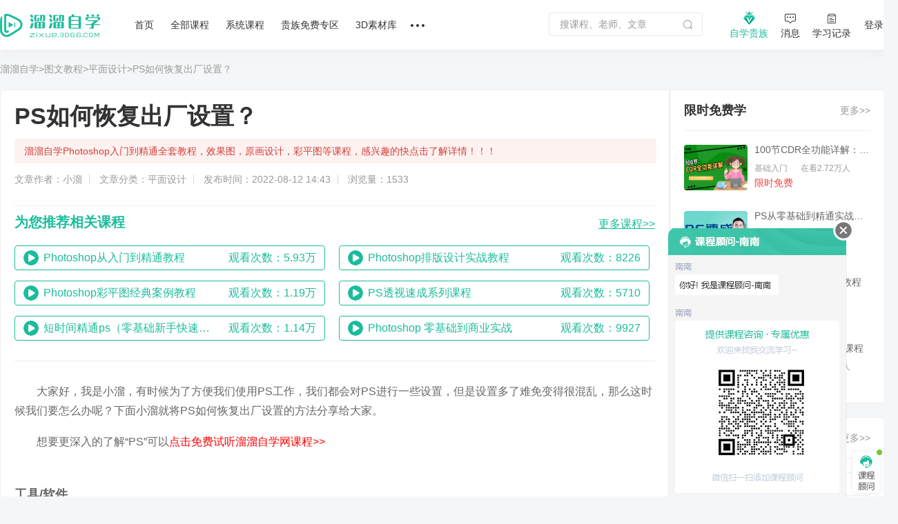

--- FILE ---
content_type: text/html; charset=utf-8
request_url: https://zixue.3d66.com/article/details_129619.html
body_size: 16119
content:
<!DOCTYPE html>

<head>

    <script src="https://static.3d66.com/zixuev2/src/js/public/isMobile.js"></script>
    <link rel="preload" as="image" href="https://img.3d66.com/new-admin/seo/img/banner-bg-4.png">
    <meta charset="UTF-8">
        <link rel="canonical" href="https://zixue.3d66.com/article/details_129619.html">
    <title>PS如何恢复出厂设置？</title>
<meta name="keywords" content="PS如何恢复出厂设置">
<meta name="description" content="第1步、双击Adobe Photoshop CS6。第2步、然后快速按下键盘快捷：ctrl+shift+alt.手速一定要快哦。弹出对话框点“是”。第3步、ps会重启，ps恢复出厂设置完成。">
<link href='https://static.3d66.com/public/layui/css/layui.css' rel='stylesheet' type='text/css'/>
<link href='https://static.3d66.com/??public/css/reset.css,www2/css/public/swiper.min.css,public/css/topbar.css,www2/css/footer.css,/www2/css/right-fixed.css,/zixuev2/dist/css/zixue-over.css,/public/plugin/css/input-img-prev.css,/zixuev2/dist/css/new-index.css,/zixuev2/dist/css/conpon-alert.css,/zixuev2/dist/css/function-common.css,/www/html/new-answer/css/details.css,/zixuev2/dist/css/index.css,/zixuev2/dist/css/rendering.css,/zixuev2/dist/css/module_css.css,/zixuev2/dist/css/zixue-bottomAd.css?v=1760610923' rel='stylesheet' type='text/css'>
<link id='layuicss-layer' rel='stylesheet' type='text/css' href='https://static.3d66.com/public/layer/theme/default/layer.css'>
    <!-- 阿里云waf -->
    <script src="https://aeu.alicdn.com/waf/jquery_221121.min.js"></script>
    <script src="https://aeu.alicdn.com/waf/interfaceacting220819.js"></script>
    <script src="https://aeu.alicdn.com/waf/antidomxss_v640.js"></script>
    
    <!--百度统计代码-->
    <script>
        var _hmt = _hmt || [];
        (function() {
            var hm = document.createElement("script");
            hm.src = "https://hm.baidu.com/hm.js?de9a43418888d1e2c4d93d2fc3aef899";
            var s = document.getElementsByTagName("script")[0];
            s.parentNode.insertBefore(hm, s);
        })();
    </script>
    <!--新加一个百度统计代码-->
    <script>
        var _hmt = _hmt || [];
        (function() {
            var hm = document.createElement("script");
            hm.src = "https://hm.baidu.com/hm.js?5230e87d448bd1b369e5d1d9d2ee08cc";
            var s = document.getElementsByTagName("script")[0];
            s.parentNode.insertBefore(hm, s);
        })();
    </script>
    <!-- Clarity tracking code for https://zixue.3d66.com/ -->
<script>
    (function(c,l,a,r,i,t,y){
        c[a]=c[a]||function(){(c[a].q=c[a].q||[]).push(arguments)};
        t=l.createElement(r);t.async=1;t.src="https://www.clarity.ms/tag/"+i+"?ref=bwt";
        y=l.getElementsByTagName(r)[0];y.parentNode.insertBefore(t,y);
    })(window, document, "clarity", "script", "t5ffh1426w");
</script><link href="https://static.3d66.com/tp/build/modal/css/index.css" rel="stylesheet" type="text/css"></head>
<body>



<!-- 用户蒙版引导层 -->

<div class="soft-nav-outer">
    <div class="soft-nav">
        <div class="container">
           
            <ul class="nav js-nav">
            <div class="logo">
                <a href="/" data-buried="1">
                    <img src="https://static.3d66.com/softv2/images/logo.png" alt="3D溜溜网">
                </a>
            </div>
                <li><a href="/" data-buried="2">首页</a></li>
                <li>
                    <a href="https://zixue.3d66.com/course_0_0_all.html" target="_blank" data-buried="3">全部课程</a>
                    <div class="subnav-all-courses clearfix">
                        <div class="all-left clearfix">
                            <div class="all-list-cousr">
                                <a href="https://zixue.3d66.com/course_619_0_all_def_0.html" target="_blank" class="active">软件课程</a>
                                <div class="icon-bottom"></div>
                            </div>
                            <div class="all-list-cousr">
                                <a href="https://zixue.3d66.com/course_212_0_all_def_0.html" target="_blank">室内设计</a>
                                <div class="icon-bottom"></div>
                            </div>
                            <div class="all-list-cousr">
                                <a href="https://zixue.3d66.com/course_213_0_all_def_0.html" target="_blank">景观建筑</a>
                                <div class="icon-bottom"></div>
                            </div>
                            <div class="all-list-cousr">
                                <a href="https://zixue.3d66.com/course_215_0_all_def_0.html" target="_blank">平面设计</a>
                                <div class="icon-bottom"></div>
                            </div>
                            <div class="all-list-cousr">
                                <a href="https://zixue.3d66.com/course_221_0_all_def_0.html" target="_blank">工业产品</a>
                                <div class="icon-bottom"></div>
                            </div>
                            <div class="all-list-cousr">
                                <a href="https://zixue.3d66.com/course_214_0_all_def_0.html" target="_blank">视频制作</a>
                                <div class="icon-bottom"></div>
                            </div>
                        </div>
                        <div class="nav-soft-content clearfix">
                            <!-- 软件课程 -->
                            <ul class="soft-right clearfix">
                                                                    <li>
                                        <a href="https://zixue.3d66.com/course_0_1_all_def_0.html" target="_blank">3DMax</a>
<!--                                        <span class="tips">HOT</span>-->
                                    </li>
                                                                    <li>
                                        <a href="https://zixue.3d66.com/course_0_4_all_def_0.html" target="_blank">VRay</a>
<!--                                        <span class="tips">HOT</span>-->
                                    </li>
                                                                    <li>
                                        <a href="https://zixue.3d66.com/course_0_5_all_def_0.html" target="_blank">SketchUp</a>
<!--                                        <span class="tips">HOT</span>-->
                                    </li>
                                                                    <li>
                                        <a href="https://zixue.3d66.com/course_0_3_all_def_0.html" target="_blank">AutoCAD</a>
<!--                                        <span class="tips">HOT</span>-->
                                    </li>
                                                                    <li>
                                        <a href="https://zixue.3d66.com/course_0_2_all_def_0.html" target="_blank">Photoshop</a>
<!--                                        <span class="tips">HOT</span>-->
                                    </li>
                                                                    <li>
                                        <a href="https://zixue.3d66.com/course_0_49_all_def_0.html" target="_blank">Corona</a>
<!--                                        <span class="tips">HOT</span>-->
                                    </li>
                                                                    <li>
                                        <a href="https://zixue.3d66.com/course_0_92_all_def_0.html" target="_blank">3DMax+VRay</a>
<!--                                        <span class="tips">HOT</span>-->
                                    </li>
                                                                    <li>
                                        <a href="https://zixue.3d66.com/course_0_36_all_def_0.html" target="_blank">Enscape</a>
<!--                                        <span class="tips">HOT</span>-->
                                    </li>
                                                                    <li>
                                        <a href="https://zixue.3d66.com/course_0_86_all_def_0.html" target="_blank">VRay  for SketchUp</a>
<!--                                        <span class="tips">HOT</span>-->
                                    </li>
                                                                    <li>
                                        <a href="https://zixue.3d66.com/course_0_7_all_def_0.html" target="_blank">After Effects</a>
<!--                                        <span class="tips">HOT</span>-->
                                    </li>
                                                                    <li>
                                        <a href="https://zixue.3d66.com/course_0_18_all_def_0.html" target="_blank">Lumion</a>
<!--                                        <span class="tips">HOT</span>-->
                                    </li>
                                                                    <li>
                                        <a href="https://zixue.3d66.com/course_0_93_all_def_0.html" target="_blank">VRay 5.0</a>
<!--                                        <span class="tips">HOT</span>-->
                                    </li>
                                                                <li><a href="https://zixue.3d66.com/course_0_0_all.html" class="active">更多></a></li>
                            </ul>
                            
                            <!-- 室内设计 -->
                            <ul class="soft-right clearfix">
                                <li>
                                    <a href="https://zixue.3d66.com/course_223_0_all_def_0.html">3D建模</a>
                                    <span class="tips">HOT</span>
                                </li>
                                <li>
                                    <a href="https://zixue.3d66.com/course_224_0_all_def_0.html">渲染表现</a>
                                    <span class="tips">HOT</span>
                                </li>
                                <li>
                                    <a href="https://zixue.3d66.com/course_225_0_all_def_0.html">灯光|材质|贴图</a>
                                </li>
                                <li>
                                    <a href="https://zixue.3d66.com/course_232_0_all_def_0.html">动画漫游</a>
                                </li>
                                <li>
                                    <a href="https://zixue.3d66.com/course_228_0_all_def_0.html">CAD|施工图</a>
                                </li>
                                <li>
                                    <a href="https://zixue.3d66.com/course_227_0_all_def_0.html">方案优化|谈单</a>
                                </li>
                                <li>
                                    <a href="https://zixue.3d66.com/course_231_0_all_def_0.html">色彩软装|彩平图</a>
                                </li>
                                <li>
                                    <a href="https://zixue.3d66.com/course_226_0_all_def_0.html">室内手绘</a>
                                </li>
                                <li>
                                    <a href="https://zixue.3d66.com/course_229_0_all_def_0.html">工艺理论|风水</a>
                                </li>
                                <li>
                                    <a href="https://zixue.3d66.com/course_230_0_all_def_0.html">展厅设计</a>
                                </li>
                                <li>
                                    <a href="https://zixue.3d66.com/course_257_0_all_def_0.html">后期处理</a>
                                </li>
                                <li>
                                    <a href="https://zixue.3d66.com/course_629_0_all_def_0.html">室内合集</a>
                                </li>
                            </ul>

                            <!-- 景观建筑 -->
                            <ul class="soft-right clearfix">
                                <li>
                                    <a href="https://zixue.3d66.com/course_235_0_all_def_0.html">建筑|景观建模</a>
                                </li>
                                <li>
                                    <a href="https://zixue.3d66.com/course_529_0_all_def_0.html">室外渲染表现</a>
                                </li>
                                <li>
                                    <a href="https://zixue.3d66.com/course_236_0_all_def_0.html">建筑动画</a>
                                    <span class="tips">HOT</span>
                                </li>
                                <li>
                                    <a href="https://zixue.3d66.com/course_234_0_all_def_0.html">方案规划</a>
                                </li>
                                <li>
                                    <a href="https://zixue.3d66.com/course_238_0_all_def_0.html">彩平图|分析图</a>
                                </li>
                            </ul>

                            <!-- 平面设计 -->
                            <ul class="soft-right clearfix">
                                <li>
                                    <a href="https://zixue.3d66.com/course_215_2_all_def_0.html">PS零基础</a>
                                    <span class="tips">HOT</span>
                                </li>
                                <li>
                                    <a href="https://zixue.3d66.com/course_624_0_all_def_0.html">矢量绘图</a>
                                </li>
                                <li>
                                    <a href="https://zixue.3d66.com/course_625_0_all_def_0.html">影视广告</a>
                                </li>
                                <li>
                                    <a href="https://zixue.3d66.com/course_584_0_all_def_0.html">电商设计</a>
                                </li>
                                <li>
                                    <a href="https://zixue.3d66.com/course_588_0_all_def_0.html">UI设计</a>
                                </li>
                                <li>
                                    <a href="https://zixue.3d66.com/course_589_0_all_def_0.html">海报设计</a>
                                </li>
                                <li>
                                    <a href="https://zixue.3d66.com/course_585_0_all_def_0.html">摄影修图</a>
                                </li>
                                <li>
                                    <a href="https://zixue.3d66.com/course_376_0_all_def_0.html">手绘</a>
                                </li>
                            </ul>

                            <!-- 工业产品 -->
                            <ul class="soft-right clearfix">
                                <li>
                                    <a href="https://zixue.3d66.com/course_598_0_all_def_0.html">产品设计</a>
                                </li>
                                <li>
                                    <a href="https://zixue.3d66.com/course_600_0_all_def_0.html">模具设计</a>
                                </li>
                                <li>
                                    <a href="https://zixue.3d66.com/course_365_0_all_def_0.html">产品渲染</a>
                                </li>
                                <li>
                                    <a href="https://zixue.3d66.com/course_628_0_all_def_0.html">产品建模</a>
                                </li>
                                <li>
                                    <a href="https://zixue.3d66.com/course_634_0_all_def_0.html">工业建模</a>
                                </li>
                                <li class="tag-bottom">
                                    <a class="point" href="https://zixue.3d66.com/course_638_0_all_def_0.html">贵族教程</a>
                                    <span class="tips">HOT</span>
                                    <div class="icon-bottom"></div>
                                </li>
                                <li>
                                    <a class="point" href="https://zixue.3d66.com/course_0_0_free_def_0.html">免费课程</a>
                                    <div class="icon-bottom"></div>
                                </li>
                            </ul>

                            <!-- 视频制作 -->
                            <ul class="soft-right clearfix">
                                <li>
                                    <a href="https://zixue.3d66.com/course_240_0_all_def_0.html">视频剪辑</a>
                                    <span class="tips">HOT</span>
                                </li>
                                <li>
                                    <a href="https://zixue.3d66.com/course_396_0_all_def_0.html">摄影技巧</a>
                                </li>
                                <li>
                                    <a href="https://zixue.3d66.com/course_241_0_all_def_0.html">短视频</a>
                                </li>
                                <li>
                                    <a href="https://zixue.3d66.com/course_635_0_all_def_0.html">视频特效</a>
                                </li>
                                <li class="tag-bottom">
                                    <a class="point" href="https://zixue.3d66.com/course_216_0_all_def_0.html">CG动画</a>
                                    <div class="icon-bottom"></div>
                                </li>
                                <li>
                                    <a href="https://zixue.3d66.com/course_593_0_all_def_0.html">三维建模</a>
                                </li>
                            </ul>

                            <!-- 广告位 -->
                            <div class="advertising-list">
                                <div class="img-wrap sysFocusImgSing focus66" data-id="593"></div>
                            </div>
                        </div>
                    </div>
                </li>
                <li>
                    <a href="https://zixue.3d66.com/course/collection/index.html" target="_blank" data-buried="4">系统课程</a>
                    
                    <div class="subnav-all-courses left338 clearfix">
                                                <div class="indoor-good-course clearfix">
                                                                    <div class="indoor-list">
                                        <a href="https://zixue.3d66.com/course/collection/1.html" target="_blank">3DMAX建模</a>
                                    </div>
                                                                    <div class="indoor-list">
                                        <a href="https://zixue.3d66.com/course/collection/2.html" target="_blank">SketchUp</a>
                                    </div>
                                                                    <div class="indoor-list">
                                        <a href="https://zixue.3d66.com/course/collection/3.html" target="_blank">CAD施工图</a>
                                    </div>
                                                                    <div class="indoor-list">
                                        <a href="https://zixue.3d66.com/course/collection/4.html" target="_blank">VR渲染表现</a>
                                    </div>
                                                                    <div class="indoor-list">
                                        <a href="https://zixue.3d66.com/course/collection/7.html" target="_blank">Corona渲染</a>
                                    </div>
                                                                    <div class="indoor-list">
                                        <a href="https://zixue.3d66.com/course/collection/5.html" target="_blank">动画漫游</a>
                                    </div>
                                                                    <div class="indoor-list">
                                        <a href="https://zixue.3d66.com/course/collection/6.html" target="_blank">软装 | 手绘</a>
                                    </div>
                                                        </div>
                                                <div class="all-right clearfix">
                                                                <div class="vip-course" data-id="2">
                                        <div class="nav-course-list clearfix">
                                            <a href="/course/1743.html" target="_blank" class="js-goods-course clearfix">
                                                <div class="cover-img">
                                                    <div class="hover-wrap">
                                                        <i class="icon-play"></i>
                                                    </div>
                                                                                                        <img src="https://imgo.3d66.com/zixue/course/20250526/64a463c13f12253d62c0e084c2320a32.jpg" alt="草图大师sketchup+enscape完美设计渲染全流程">
                                                </div>
                                                <div class="course-info">
                                                    <p class="title">草图大师sketchup+enscape完美设计渲染全流程</p>
                                                    <div class="textarea-author clearfix">
                                                        <p class="teacher">
                                                            <!-- <img src="https://img.3d66.com/zixue/enter/20201223/a01a67ff44c028e7c5ab6f791e06b9b2.jpg"> -->
                                                            <span class="author-name">讲师：长情</span>
                                                        </p>
                                                                                                                <span class="numbers">4.98万人在学</span>
                                                    </div>
                                                </div>
                                            </a>
                                        </div>
                                    </div>
                                                                    <div class="vip-course" data-id="5">
                                        <div class="nav-course-list clearfix">
                                            <a href="/course/2124.html" target="_blank" class="js-goods-course clearfix">
                                                <div class="cover-img">
                                                    <div class="hover-wrap">
                                                        <i class="icon-play"></i>
                                                    </div>
                                                                                                        <img src="https://imgo.3d66.com/zixue/course/20250526/f41d7ee4122fa024af6370360a6c89fb.jpg" alt="CR7.1-8.0商业写实渲染系统教程【B套餐】">
                                                </div>
                                                <div class="course-info">
                                                    <p class="title">CR7.1-8.0商业写实渲染系统教程【B套餐】</p>
                                                    <div class="textarea-author clearfix">
                                                        <p class="teacher">
                                                            <!-- <img src="https://img.3d66.com/soft/2021/20211115/9d1e16383c4a1b1eedf1454f1c082e5a.png"> -->
                                                            <span class="author-name">讲师：靠背视觉</span>
                                                        </p>
                                                                                                                <span class="numbers">1.58万人在学</span>
                                                    </div>
                                                </div>
                                            </a>
                                        </div>
                                    </div>
                                                                    <div class="vip-course" data-id="8">
                                        <div class="nav-course-list clearfix">
                                            <a href="/course/1739.html" target="_blank" class="js-goods-course clearfix">
                                                <div class="cover-img">
                                                    <div class="hover-wrap">
                                                        <i class="icon-play"></i>
                                                    </div>
                                                                                                        <img src="https://imgo.3d66.com/zixue/course/20250526/8714e1c54d086cc197fb521f7144900c.jpg" alt="SU室内外高效建模全流程系统课程">
                                                </div>
                                                <div class="course-info">
                                                    <p class="title">SU室内外高效建模全流程系统课程</p>
                                                    <div class="textarea-author clearfix">
                                                        <p class="teacher">
                                                            <!-- <img src="https://img.3d66.com/soft/2021/20211115/9d1e16383c4a1b1eedf1454f1c082e5a.png"> -->
                                                            <span class="author-name">讲师：靠背视觉</span>
                                                        </p>
                                                                                                                <span class="numbers">1.36万人在学</span>
                                                    </div>
                                                </div>
                                            </a>
                                        </div>
                                    </div>
                                                                    <div class="vip-course" data-id="9">
                                        <div class="nav-course-list clearfix">
                                            <a href="/course/1976.html" target="_blank" class="js-goods-course clearfix">
                                                <div class="cover-img">
                                                    <div class="hover-wrap">
                                                        <i class="icon-play"></i>
                                                    </div>
                                                                                                        <img src="https://imgo.3d66.com/zixue/course/20250526/443d3169078f8a29aeab7eea2c999001.jpg" alt="SketchUp2020+Enscape2.91-3.3建模渲染漫游动画">
                                                </div>
                                                <div class="course-info">
                                                    <p class="title">SketchUp2020+Enscape2.91-3.3建模渲染漫游动画</p>
                                                    <div class="textarea-author clearfix">
                                                        <p class="teacher">
                                                            <!-- <img src="https://img.3d66.com/soft/2021/20210623/cfc1f0e92b0ff44391e3bf286db23866.jpg"> -->
                                                            <span class="author-name">讲师：马世强</span>
                                                        </p>
                                                                                                                <span class="numbers">1.64万人在学</span>
                                                    </div>
                                                </div>
                                            </a>
                                        </div>
                                    </div>
                                                                    <div class="vip-course" data-id="4">
                                        <div class="nav-course-list clearfix">
                                            <a href="/course/1843.html" target="_blank" class="js-goods-course clearfix">
                                                <div class="cover-img">
                                                    <div class="hover-wrap">
                                                        <i class="icon-play"></i>
                                                    </div>
                                                                                                        <img src="https://imgo.3d66.com/zixue/course/20250526/81288ab44cc4f26e9aa5f428a37f7dbd.jpg" alt="AutoCAD2020工装施工图及深化教程">
                                                </div>
                                                <div class="course-info">
                                                    <p class="title">AutoCAD2020工装施工图及深化教程</p>
                                                    <div class="textarea-author clearfix">
                                                        <p class="teacher">
                                                            <!-- <img src="https://img.3d66.com/soft/2020/20201022/ccb33984241acc4195e351fcb6e86616.jpg"> -->
                                                            <span class="author-name">讲师：归燕老师</span>
                                                        </p>
                                                                                                                <span class="numbers">5.08万人在学</span>
                                                    </div>
                                                </div>
                                            </a>
                                        </div>
                                    </div>
                                                        </div>
                                            </div>
                </li>
                <li><a href="/course_0_0_vip_def_0.html" target="_blank" data-buried="5">贵族免费专区</a></li>
                <li><a href="https://3d.3d66.com/" target="_blank" data-buried="6">3D素材库</a></li>
              
                
                <li>
                    <a href="/"><i class="nav-more"></i></a>
                    <div class="more-all">
                        <a href="https://zixue.3d66.com/enter.html" target="_blank" class="active" data-buried="7">讲师合作</a>
                        <a href="https://zixue.3d66.com/article/index.html" target="_blank" data-buried="8">课程文章</a>
                        <a href="https://www.3d66.com/answers/question.html" target="_blank" data-buried="9">问答专区</a>
                        <a href="https://zixue.3d66.com/popsoft.html" target="_blank" data-buried="10">软件下载</a>
<!--                        <a href="--><?//= \app\common\helpers\Html::zixueUrl("/course_228_0_all_def_0.html") ?><!--">职业路径</a>-->
<!--                        <a href="--><?//= \app\common\helpers\Html::zixueUrl("/liveList.html") ?><!--" target="_blank">直播</a>-->
                    </div>
                </li>
            </ul>
            <div class="nav-right clearfix">
                <div class="search-nav-panel">
                    <div class="searchbox clearfix">
                        <label for="jsSearchKey">
                            <input id="jsSearchKey" type="text" class="soft-searchkey js-searchkey js-soft-searchkey" placeholder="搜课程、老师、文章" autocomplete="off" maxlength="100"
                                   data-place="5">
                        </label>
                        <span class="search-icon searchbtn js-search jsSearchBtn"></span>
                    </div>
                </div>
                <!-- <div class="myself settlement-icon sysFocusImgSing focus66" data-id="467"></div> -->
                <div class="myself noble-vip">
                    <a rel="nofollow" class="teacher-in nav-vip" href="/vip.html" target="_blank" data-buried="11">
                        <i class="vip-icon"></i>
                        <div>自学贵族</div>
                    </a>
                    <div class="vip-tips vip-tips-two is-logined js_ZxVipType">
                        <a href="/vip.html" target="_blank" class="btn-vip-tips"></a>
                    </div>
                </div>
                <div class="myself">
                    <a rel="nofollow" class="teacher-in nav-message" href="https://user.3d66.com/msg/index_list/index" target="_blank" data-buried="12">
                    <i class="icon-message"></i><div>消息</div>
                    </a>
                </div>
                <div class="myself">
                    <a rel="nofollow" class="teacher-in" href="/manager_course/user/index" target="_blank" data-buried="13">
                        <i class="icon-record"></i><div>学习记录</div>
                    </a>
                </div>
                <div class="btn-login js_Myself juser-login" data-buried="15">
                    <section>
                        登录
                    </section>
                </div>
            </div>
        </div>
    </div>
</div>

<input type="hidden" id="seo_page" name="seo_page" value="2">
<!-- 中间部分 -->
<div class="content">
    <div class="container">

        
		<div class="w970">
			<div class="front-content-header">
				<div class="header-txt">
					<span>
						 <a href="https://zixue.3d66.com/" target="_blank">溜溜自学</a>
					</span>
					<span>
						 <a href="https://zixue.3d66.com/article/index.html" target="_blank">>图文教程</a>
					</span>
					<span>
						 <a href="https://zixue.3d66.com/article/index_215_1.html" target="_blank">>平面设计</a>
					</span>
					<span>
						  <a href="#" >>PS如何恢复出厂设置？</a>
					</span>
				</div>
			</div>

			<div class="content-crt">
				<!-- 标题 -->
				<div class="details-title">
					<div class="w1300">
						<h2 class="details-1-1-title">PS如何恢复出厂设置？</h2>
						<a class="details-1-1-design" target="_blank" href="https://zixue.3d66.com/course_0_2_all_def_0.html">溜溜自学Photoshop入门到精通全套教程，效果图，原画设计，彩平图等课程，感兴趣的快点击了解详情！！！</a>
						<div class="details-1-1-source">
							<span>文章作者：小溜</span>
							<span>文章分类：平面设计</span>
							<span>发布时间：2022-08-12 14:43</span>
							<span>浏览量：1533</span>
						</div>
					</div>
				</div>

                				<!-- 新增为您推荐相关课程  -->
				<div class="recommend-course">
					<div class="course-hd">
					<h3 class="recommend-title">
						为您推荐相关课程  
					</h3>
					<a class="more-btn" href="/course_0_0_all_hot_0.html"  target="_blank"><u>更多课程>></u></a>
					</div>
					<ul class="rec-course-list">
                        						<li class="rec-course-item">
							<a rel="nofollow" class="js_inc_click" target="_blank" data-id="527" data-type-show="20" data-type-click="21" href="https://zixue.3d66.com/course/527.html">
							<span class="article-details-icon paly-icon"></span>
							<span class="rec-course-title overflow-common">Photoshop从入门到精通教程</span>
                                							<span class="watch-count">观看次数：5.93万</span>
							</a>
						</li>
                        						<li class="rec-course-item">
							<a rel="nofollow" class="js_inc_click" target="_blank" data-id="695" data-type-show="20" data-type-click="21" href="https://zixue.3d66.com/course/695.html">
							<span class="article-details-icon paly-icon"></span>
							<span class="rec-course-title overflow-common">Photoshop排版设计实战教程</span>
                                							<span class="watch-count">观看次数：8226</span>
							</a>
						</li>
                        						<li class="rec-course-item">
							<a rel="nofollow" class="js_inc_click" target="_blank" data-id="926" data-type-show="20" data-type-click="21" href="https://zixue.3d66.com/course/926.html">
							<span class="article-details-icon paly-icon"></span>
							<span class="rec-course-title overflow-common">Photoshop彩平图经典案例教程</span>
                                							<span class="watch-count">观看次数：1.19万</span>
							</a>
						</li>
                        						<li class="rec-course-item">
							<a rel="nofollow" class="js_inc_click" target="_blank" data-id="1108" data-type-show="20" data-type-click="21" href="https://zixue.3d66.com/course/1108.html">
							<span class="article-details-icon paly-icon"></span>
							<span class="rec-course-title overflow-common">PS透视速成系列课程</span>
                                							<span class="watch-count">观看次数：5710</span>
							</a>
						</li>
                        						<li class="rec-course-item">
							<a rel="nofollow" class="js_inc_click" target="_blank" data-id="1590" data-type-show="20" data-type-click="21" href="https://zixue.3d66.com/course/1590.html">
							<span class="article-details-icon paly-icon"></span>
							<span class="rec-course-title overflow-common">短时间精通ps（零基础新手快速入门ps教程）</span>
                                							<span class="watch-count">观看次数：1.14万</span>
							</a>
						</li>
                        						<li class="rec-course-item">
							<a rel="nofollow" class="js_inc_click" target="_blank" data-id="2422" data-type-show="20" data-type-click="21" href="https://zixue.3d66.com/course/2422.html">
							<span class="article-details-icon paly-icon"></span>
							<span class="rec-course-title overflow-common">Photoshop 零基础到商业实战</span>
                                							<span class="watch-count">观看次数：9927</span>
							</a>
						</li>
                        					</ul>
				</div>
                
				<!-- 富文本容器内容 -->
				<div class="rich-text-container">
					<!--zixue-article-zhaiyao-guanggao-1--><div class="new-details-1-1"><div class="new-details-1-1-content"><p style="text-indent: 2em; margin-top: 17px; margin-bottom: 17px; line-height: 28px; font-size: 16px;">大家好，我是小溜，有时候为了方便我们使用PS工作，我们都会对PS进行一些设置，但是设置多了难免变得很混乱，那么这时候我们要怎么办呢？下面小溜就将PS如何恢复出厂设置的方法分享给大家。</p><p style="text-indent: 2em; margin-top: 17px; margin-bottom: 17px; line-height: 28px; font-size: 16px;">想要更深入的了解“PS”可以<a href="https://zixue.3d66.com/course_0_2_all_def_0.html?=zixuewenzhang" style="color:red; ">点击免费试听溜溜自学网课程>></a></p></div></div><!--zixue-article-zhaiyao-guanggao-2--><!--zixue-article-gongju-guanggao-1--><div class="new-details-1-1"><div class="new-details-1-1-title"><h4 style="font-size: 18px;"><strong>工具/软件</strong></h4></div><div class="new-details-1-1-content"><p style="text-indent: 2em; margin-top: 17px; margin-bottom: 17px; line-height: 28px; font-size: 16px;"></p><p style="text-indent: 2em; margin-top: 17px; margin-bottom: 17px; line-height: 28px; font-size: 16px;">硬件型号：联想（Lenovo）天逸510S</p><p style="text-indent: 2em; margin-top: 17px; margin-bottom: 17px; line-height: 28px; font-size: 16px;">系统版本：Windows7</p><p style="text-indent: 2em; margin-top: 17px; margin-bottom: 17px; line-height: 28px; font-size: 16px;">所需软件：PS CS6<br/></p><p></p></div></div><!--zixue-article-gongju-guanggao-2--><!--zixue-article-buzhou-guanggao-1--><div class="new-details-1-1"><div class="new-details-1-1-title"><h4 style="font-size: 18px;"><strong>方法/步骤</strong></h4></div><h5 class="new-details-1-1-text">第1步</h5><div class="new-details-1-1-content"><p style="text-indent: 2em; margin-top: 17px; margin-bottom: 17px; line-height: 28px; font-size: 16px;">双击Adobe Photoshop CS6。</p></div><p style="margin-top: 17px; margin-bottom: 17px; line-height: 28px; font-size: 16px; text-align: center;"><img src="https://questionimg.3d66.com//answers/question/20220629/b3b8f2de4a639c32cde2a2514342caf2.gif" alt="PS如何恢复出厂设置？手把手教你？" title="PS如何恢复出厂设置？手把手教你？" style="max-width: 100%; max-height: 350px; vertical-align: bottom; border-radius: 6px; cursor: auto;"/></p><h5 class="new-details-1-1-text">第2步</h5><div class="new-details-1-1-content"><p style="text-indent: 2em; margin-top: 17px; margin-bottom: 17px; line-height: 28px; font-size: 16px;">然后快速按下键盘快捷：ctrl+shift+alt.手速一定要快哦。弹出对话框点“是”。</p></div><p style="margin-top: 17px; margin-bottom: 17px; line-height: 28px; font-size: 16px; text-align: center;"><img src="https://questionimg.3d66.com//answers/question/20220629/629c9c2c575ebcecabacd4c83b130486.gif" alt="PS如何恢复出厂设置？手把手教你？" title="PS如何恢复出厂设置？手把手教你？" style="max-width: 100%; max-height: 350px; vertical-align: bottom; border-radius: 6px; cursor: auto;"/></p><h5 class="new-details-1-1-text">第3步</h5><div class="new-details-1-1-content"><p style="text-indent: 2em; margin-top: 17px; margin-bottom: 17px; line-height: 28px; font-size: 16px;">ps会重启，ps恢复出厂设置完成。</p></div><p style="margin-top: 17px; margin-bottom: 17px; line-height: 28px; font-size: 16px; text-align: center;"><img src="https://questionimg.3d66.com//answers/question/20220629/4351f317a672bf03145a8b8c6bdf0cff.gif" alt="PS如何恢复出厂设置？手把手教你？" title="PS如何恢复出厂设置？手把手教你？" style="max-width: 100%; max-height: 350px; vertical-align: bottom; border-radius: 6px; cursor: auto;"/></p></div><!--zixue-article-buzhou-guanggao-2--><!--zixue-article-tishi-guanggao-1--><div class="new-details-1-1"><div class="new-details-1-1-title"><h4 style="font-size: 18px;"><strong>注意/提示</strong></h4></div><div class="new-details-1-1"><div class="new-details-1-1-content"><p style="text-indent: 2em; margin-top: 17px; margin-bottom: 17px; line-height: 28px; font-size: 16px;">好啦，本次小溜为大家分享的“PS如何恢复出厂设置？”就到这里啦，如果恰好对你有用的话记得点赞哦！本站会持续分享更多实用的内容，以及相关的学习课程，需要的朋友快多多支持溜溜自学吧！</p></div></div></div><!--zixue-article-tishi-guanggao-2-->				</div>
						<!-- 广告位 -->
				<!-- <a class="sysFocusImgSing focus66 advertising" data-id="510"></a> -->

                    					<div class="video-tutorial">
						<div class="video-text">
						<a rel="nofollow" class="js_inc_click" data-id="1431" data-type-show="22" data-type-click="23" href="https://zixue.3d66.com/course/1431.html">
								<img class="video-img" src="https://imgo.3d66.com/zixue/course/20250526/2232d5a94a51b4051292dceab703a029.jpg" alt="">
								<!-- <div class="mask"></div> -->
								<span class="play-img">
									<div class="plays"></div>
								</span>
							</a>
						</div>
						<div class="content-text">
							<h5 class="overflow-common">Photoshop2020平面设计全套课</h5>
							<div class="video-desc">
								老师从事设计二十余年，创办了韵湖设计与韵湖教育，拥有资深的专业设计水平，丰富的实战工作经验，各大设计项目获得业界资深奖项。							</div>
							<div class="tag-line"></div>
							<div class="teacher-info">
								<img src="https://img.3d66.com/soft/2021/20211202/697ac3388dc7e44677f7f418cef3a333.jpg" alt="" class="teacher-head-img">
								<span class="teacher-name overflow-common">上海韵湖教育科技有限公司</span>
								<span class="study-num">2.64万人在学</span>
								<span class="course-level">基础入门</span>
							</div>
							<a rel="nofollow" class="sch-btn js_inc_click" data-id="1431" data-type-show="22" data-type-click="23" target="_blank" href="https://zixue.3d66.com/course/1431.html">免费学习></a>
						</div>
					</div>
                    				
				<!-- 底部 -->
				<div class="details-bottom" style="margin-top: 20px;">
					<div class="w1300">
						<p class="copyright-notice">特别声明：以上文章内容来源于互联网收集整理，不得将文章内容用于商业用途，如有关于作品内容、版权或其它问题请与溜溜客服联系。</p>
                        <div class="label-list clearfix">
                            							<a class="label-headle "
                               href="https://zixue.3d66.com/courserelation/relation_68482.html">Photoshop路径设置教程</a>
                            							<a class="label-headle "
                               href="https://zixue.3d66.com/courserelation/relation_73125.html">Photoshop照片打印设置教程</a>
                            							<a class="label-headle "
                               href="https://zixue.3d66.com/courserelation/relation_73721.html">Photoshop中字体设置教程</a>
                            							<a class="label-headle "
                               href="https://zixue.3d66.com/courserelation/relation_73358.html">Photoshop如何抠图教程</a>
                            							<a class="label-headle "
                               href="https://zixue.3d66.com/courserelation/relation_73622.html">Photoshop如何使用教程</a>
                            							<a class="label-headle "
                               href="https://zixue.3d66.com/courserelation/relation_73839.html">Photoshop如何破解教程</a>
                            							<a class="label-headle "
                               href="https://zixue.3d66.com/courserelation/relation_73783.html">Photoshop如何安装教程</a>
                            							<a class="label-headle "
                               href="https://zixue.3d66.com/courserelation/relation_73468.html">Photoshop CC设置中文教程</a>
                            						</div>
						<!-- <div class="praise-box">
							<div class="praise" data-article="129619">
								<div class="praise-bg"></div>
								<span>0</span>
							</div>
							<p>觉得文章不错，点赞或分享吧！</p>
						</div> -->
						
					</div>
				</div>
			</div>

			<div class="details-recommend">
				<div class="details-page clearfix">
											<a href="https://zixue.3d66.com/article/details_129618.html" target="_blank" class="fl clearfix">
							<span class="p-next">上一篇：</span>
							<span>怎么用PS给人物照片美颜？</span>
						</a>
											<a href="https://zixue.3d66.com/article/details_129620.html" target="_blank" class="fr clearfix">
							<span class="p-next">下一篇：</span>
							<span>PS图层蒙版怎么使用？</span>
						</a>
									</div>

                
				<div class="related-articles">
					<p class="articl-tit">
						<span class="tit">相关文章推荐</span>
						<a target="_blank" href="https://zixue.3d66.com/search/article?k=PS如何恢复出厂设置？&place=5" class="articl-more">更多>></a>
					</p>
					<ul>
												<li class="artic-list">
							<a href="https://zixue.3d66.com/article/details_129619.html" target="_blank">
																<img src="https://questionimg.3d66.com//answers/question/20220629/b3b8f2de4a639c32cde2a2514342caf2.gif" alt="">
															</a>
							<a class="cour-title" href="https://zixue.3d66.com/article/details_129619.html" target="_blank">
								PS如何恢复出厂设置？							</a>
							<a href="https://zixue.3d66.com/article/details_129619.html" target="_blank">
								<p class="cour-txt">
									大家好，我是小溜，有时候为了方便我们使用PS工作，我们都会对PS进行一些设置，但是设置多了难免变得很混乱，那么这时候我们要怎么办呢？下面小溜就将PS如何恢复出厂设置的方法分享给大家。想要更深入的了解“PS”可以点击免费试听溜溜自学网课程>>工具/软件硬件型号：联想（Lenovo）天逸510S系统版本....								</p>
							</a>
							<p class="bot-time">
								<span>文章作者：小溜</span>
                                                                    <span>文章分类：平面设计</span>
                                								<span>发布时间：2022-08-12</span>
								<span>浏览量：1532</span>
							</p>
						</li>
						                            <li class="artic-list">
                                <a href="https://zixue.3d66.com/course/527.html" target="_blank">
                                                                            <img src="https://imgo.3d66.com/zixue/course/20250526/666f68e046472bc3003ff47302eaf0f0.jpg" alt="">
                                                                    </a>
                                <a class="cour-title" href="https://zixue.3d66.com/course/527.html" target="_blank">
                                    Photoshop从入门到精通教程                                </a>
                                <a href="https://zixue.3d66.com/course/527.html" target="_blank">
                                    <p class="cour-txt">
                                        本课程主要讲解PS设计方面，包含：【PS核心基础】+【PS进阶】+【PS高级】+【调色】+【合成特效】+【抠图处理】+【字体设计】+【修复方法】+【创意恶搞】+【PS小技巧大全】等多个专题内容                                    </p>
                                </a>
                                <p class="bot-time">
                                    <span>讲师：冯阳阳</span>
                                                                            <span>课程分类：平面设计</span>
                                                                        <span>发布时间：2019-08-22</span>
                                    <span>在看人数：1万</span>
                                </p>
                            </li>
                        						<li class="artic-list">
							<a href="https://zixue.3d66.com/article/details_153547.html" target="_blank">
																<img src="https://questionimg.3d66.com//answers/question/20230518/979be4e42cd6bab8ca4e6eaaca8a96d6.jpg" alt="">
															</a>
							<a class="cour-title" href="https://zixue.3d66.com/article/details_153547.html" target="_blank">
								电脑怎么恢复出厂设置？							</a>
							<a href="https://zixue.3d66.com/article/details_153547.html" target="_blank">
								<p class="cour-txt">
									大家好，我是小溜，电脑在很卡的时候或者其他问题的时候，我们往往都想恢复出厂设置，因为不知道具体是哪些文件残留了，排查起来很麻烦，所以直接恢复出厂设置是最简单粗暴的，但是电脑怎么恢复出厂设置呢？小溜来较大家吧！工具/软件硬件型号：华为笔记本电脑MateBook 14s系统版本：Windows7所需软件....								</p>
							</a>
							<p class="bot-time">
								<span>文章作者：小溜</span>
                                                                    <span>文章分类：综合其它</span>
                                								<span>发布时间：2023-05-19</span>
								<span>浏览量：477</span>
							</p>
						</li>
						                            <li class="artic-list">
                                <a href="https://zixue.3d66.com/course/695.html" target="_blank">
                                                                            <img src="https://imgo.3d66.com/zixue/course/20250526/66c284e7e2466554fa0961ef3a687000.jpg" alt="">
                                                                    </a>
                                <a class="cour-title" href="https://zixue.3d66.com/course/695.html" target="_blank">
                                    Photoshop排版设计实战教程                                </a>
                                <a href="https://zixue.3d66.com/course/695.html" target="_blank">
                                    <p class="cour-txt">
                                        本课程主要讲解设计中的PS排版技巧，通过分段讲解案例加实操的方式让学员可以更容易听懂掌握并且应用到工作中。课程中涉及排版元素讲解、排版方式讲解、以及对于字体应用的讲解，针对面广，适合大部分平面设计师学习。                                    </p>
                                </a>
                                <p class="bot-time">
                                    <span>讲师：星山老师</span>
                                                                        <span>发布时间：2019-10-10</span>
                                    <span>在看人数：2476</span>
                                </p>
                            </li>
                        						<li class="artic-list">
							<a href="https://zixue.3d66.com/article/details_129624.html" target="_blank">
																<img src="https://questionimg.3d66.com//answers/question/20220629/e7c2229f96169cc62d54a78410c99c9c.gif" alt="">
															</a>
							<a class="cour-title" href="https://zixue.3d66.com/article/details_129624.html" target="_blank">
								PS如何恢复默认设置？							</a>
							<a href="https://zixue.3d66.com/article/details_129624.html" target="_blank">
								<p class="cour-txt">
									大家好，我是小溜，在我们用ps的时候，有时会因为工作方便而移动工具栏，时间久了，就会越调越乱了，那么这种时候要怎么恢复默认设置呢？下面小溜就来将方法分享给大家。想要更深入的了解“PS”可以点击免费试听溜溜自学网课程>>工具/软件硬件型号：联想（Lenovo）天逸510S系统版本：Windows10所....								</p>
							</a>
							<p class="bot-time">
								<span>文章作者：小溜</span>
                                                                    <span>文章分类：平面设计</span>
                                								<span>发布时间：2022-08-12</span>
								<span>浏览量：1103</span>
							</p>
						</li>
												<li class="artic-list">
							<a href="https://zixue.3d66.com/article/details_127470.html" target="_blank">
																<img src="https://questionimg.3d66.com//answers/question/20220609/30d9df86a2b5ccd4ffbb00c3d97709fc.gif" alt="">
															</a>
							<a class="cour-title" href="https://zixue.3d66.com/article/details_127470.html" target="_blank">
								PS怎么重置恢复所有设置？							</a>
							<a href="https://zixue.3d66.com/article/details_127470.html" target="_blank">
								<p class="cour-txt">
									大家好，我是小溜，作为PS的用户，如果我们想要恢复系统的初始设置，该如何进行操作呢？相信大家对此内容都很感兴趣，那么下面小溜就将方法分享给大家。想要更深入的了解“PS”可以点击免费试听溜溜自学网课程>>工具/软件硬件型号：惠普(HP)暗影精灵8系统版本：Windows7所需软件：PS CS6方法/步....								</p>
							</a>
							<p class="bot-time">
								<span>文章作者：小溜</span>
                                                                    <span>文章分类：平面设计</span>
                                								<span>发布时间：2022-08-12</span>
								<span>浏览量：1693</span>
							</p>
						</li>
												<li class="artic-list">
							<a href="https://zixue.3d66.com/article/details_118585.html" target="_blank">
																<img src="https://questionimg.3d66.com//answers/question/20220228/340fe28027670fa1215c1cf1e38c4cb5.jpg" alt="">
															</a>
							<a class="cour-title" href="https://zixue.3d66.com/article/details_118585.html" target="_blank">
								PS怎么恢复默认设置？							</a>
							<a href="https://zixue.3d66.com/article/details_118585.html" target="_blank">
								<p class="cour-txt">
									大家好，我是小溜，Photoshop作为一个专业制图软件，在使用中，每一次Photoshop都会记录我们上一次关闭时的设置，但是有时候我们可能意外操作导致PS设置出现问题，此时我们就需要恢复默认设置。下面，我们就来看看PS怎么恢复默认设置的吧！希望本文内容能帮助到大家，感兴趣的小伙伴可以关注了解一下....								</p>
							</a>
							<p class="bot-time">
								<span>文章作者：小溜</span>
                                                                    <span>文章分类：平面设计</span>
                                								<span>发布时间：2022-08-12</span>
								<span>浏览量：2487</span>
							</p>
						</li>
												<li class="artic-list">
							<a href="https://zixue.3d66.com/article/details_142847.html" target="_blank">
																<img src="https://questionimg.3d66.com//answers/question/20221124/5fe6e0ec9fd65c8133f785b1bbdd6c43.gif" alt="">
															</a>
							<a class="cour-title" href="https://zixue.3d66.com/article/details_142847.html" target="_blank">
								PS怎么导入图片Photoshop？							</a>
							<a href="https://zixue.3d66.com/article/details_142847.html" target="_blank">
								<p class="cour-txt">
									大家好，我是小溜，PS是专门用来处理图片的软件工具，我们可以使用PS来进行图片的处理以达到我们所需要的效果，下面来看看如何把图片导入到图层中来。想了解更多的“Photoshop”相关内容吗？点击这里免费试学Photoshop课程>>工具/软件硬件型号：惠普(HP)暗影精灵8系统版本：Windows7....								</p>
							</a>
							<p class="bot-time">
								<span>文章作者：小溜</span>
                                                                    <span>文章分类：平面设计</span>
                                								<span>发布时间：2022-11-24</span>
								<span>浏览量：2028</span>
							</p>
						</li>
												<li class="artic-list">
							<a href="https://zixue.3d66.com/article/details_121341.html" target="_blank">
																<img src="https://questionimg.3d66.com//answers/question/20220406/2bb4ec00d571a7e16aef5892ecc43bb6.jpg" alt="">
															</a>
							<a class="cour-title" href="https://zixue.3d66.com/article/details_121341.html" target="_blank">
								如何用Photoshop/PS画直线？							</a>
							<a href="https://zixue.3d66.com/article/details_121341.html" target="_blank">
								<p class="cour-txt">
									大家好，我是小溜，如何用PS画直线？在PS中常常要用到直线，那么应该怎样画直线呢？下面小溜就教大家三个方法来画直线，希望下面的教程对大家有所帮助，感兴趣的小伙伴可以一起学习了解下。想要更深入的了解“Photoshop”可以点击免费试听溜溜自学网课程>>工具/软件电脑型号：联想（Lenovo）天逸51....								</p>
							</a>
							<p class="bot-time">
								<span>文章作者：小溜</span>
                                                                    <span>文章分类：平面设计</span>
                                								<span>发布时间：2022-08-12</span>
								<span>浏览量：3189</span>
							</p>
						</li>
												<li class="artic-list">
							<a href="https://zixue.3d66.com/article/details_154914.html" target="_blank">
																<img src="https://questionimg.3d66.com//answers/question/20230612/11ab06a290e3eee1c0ad22718e098f6f.jpg" alt="">
															</a>
							<a class="cour-title" href="https://zixue.3d66.com/article/details_154914.html" target="_blank">
								PS play怎么连接不上Photoshop？							</a>
							<a href="https://zixue.3d66.com/article/details_154914.html" target="_blank">
								<p class="cour-txt">
									大家好，我是小溜，PS play虽然填写了电脑ping出的ipv4的地址，可是还是无法连接Photoshop，我们需要进行连接，这样就能够实时的查看文件效果了，那么PS play怎么连接不上Photoshop呢？小溜来分享解决方法。工具/软件硬件型号：华硕无畏15系统版本：Windows7所需软件：....								</p>
							</a>
							<p class="bot-time">
								<span>文章作者：小溜</span>
                                                                    <span>文章分类：平面设计</span>
                                								<span>发布时间：2023-06-15</span>
								<span>浏览量：1597</span>
							</p>
						</li>
												<li class="artic-list">
							<a href="https://zixue.3d66.com/article/details_128870.html" target="_blank">
																<img src="https://questionimg.3d66.com//answers/question/20220621/71e9aa125ae759fbcf5312ea35ef4de4.gif" alt="">
															</a>
							<a class="cour-title" href="https://zixue.3d66.com/article/details_128870.html" target="_blank">
								PS play怎么远程连接Photoshop？							</a>
							<a href="https://zixue.3d66.com/article/details_128870.html" target="_blank">
								<p class="cour-txt">
									大家好，我是小溜，在平时的工作中有事需要在手机上边预览设计稿，今天我们要学习的就是怎么在PSplay上预览设计稿，希望本文能够帮助到大家。想要更深入的了解“Photoshop”可以点击免费试听溜溜自学网课程>>工具/软件硬件型号：华硕无畏15系统版本：Windows10所需软件：Photoshop、....								</p>
							</a>
							<p class="bot-time">
								<span>文章作者：小溜</span>
                                                                    <span>文章分类：平面设计</span>
                                								<span>发布时间：2022-08-12</span>
								<span>浏览量：2312</span>
							</p>
						</li>
												<li class="artic-list">
							<a href="https://zixue.3d66.com/article/details_134722.html" target="_blank">
																<img src="https://questionimg.3d66.com//answers/question/20220822/8264db10bbce21b94d532a627415e1c6.gif" alt="">
															</a>
							<a class="cour-title" href="https://zixue.3d66.com/article/details_134722.html" target="_blank">
								如何恢复PS中的操作？							</a>
							<a href="https://zixue.3d66.com/article/details_134722.html" target="_blank">
								<p class="cour-txt">
									大家好，我是小溜，编辑图像时，出现失误是难免的，因此灵活运用PS软件中的相关功能进行还原、撤销操作是很有必要的。下面就跟小溜来看看如何操作吧。想要玩转“PS”，快点击此入口观看免费教程→→工具/软件硬件型号：机械革命极光Air系统版本：Windows7所需软件：PS CS6方法/步骤第1步想要撤销最....								</p>
							</a>
							<p class="bot-time">
								<span>文章作者：小溜</span>
                                                                    <span>文章分类：平面设计</span>
                                								<span>发布时间：2022-08-23</span>
								<span>浏览量：910</span>
							</p>
						</li>
											</ul>
				</div>
			</div>

		</div>
		<div class="w310">
            			<div class="right-cours limit-free" data-end="1769313600">
				<p class="title">
					<span>限时免费学</span>
					<a target="_blank" href="https://zixue.3d66.com/course_0_0_free_def_0.html" rel="nofollow" class="right-cours-more">更多>></a>
				</p>
				<ul>
                    					<li class="list-cours">
						<a href="https://zixue.3d66.com/course/1629.html" target="_blank" rel="nofollow">
							<img src="https://imgo.3d66.com/zixue/course/20250526/37e03c9af4eb63bbbd41e05dc73302c9.jpg" alt="">
							<p class="tit-txt">100节CDR全功能详解：从小白到精通CDR</p>
							<p class="lab-lst">
								<span>基础入门</span>
								<span>在看2.72万人</span>
							</p>
							<span class="right-red">限时免费</span>
						</a>
					</li>
                    					<li class="list-cours">
						<a href="https://zixue.3d66.com/course/659.html" target="_blank" rel="nofollow">
							<img src="https://imgo.3d66.com/zixue/course/20250526/15a165edfb7eaf471609b2c9584ec5c7.jpg" alt="">
							<p class="tit-txt">PS从零基础到精通实战快速入门教程</p>
							<p class="lab-lst">
								<span>基础入门</span>
								<span>在看5.1万人</span>
							</p>
							<span class="right-red">限时免费</span>
						</a>
					</li>
                    					<li class="list-cours">
						<a href="https://zixue.3d66.com/course/1547.html" target="_blank" rel="nofollow">
							<img src="https://imgo.3d66.com/zixue/course/20250526/916a3e85843b2a3494a122c855a2c6a6.jpg" alt="">
							<p class="tit-txt">CAD零基础入门视频教程</p>
							<p class="lab-lst">
								<span>基础入门</span>
								<span>在看8198人</span>
							</p>
							<span class="right-red">限时免费</span>
						</a>
					</li>
                    					<li class="list-cours">
						<a href="https://zixue.3d66.com/course/671.html" target="_blank" rel="nofollow">
							<img src="https://imgo.3d66.com/zixue/course/20250526/11aa3544ccc38ae92e6dd2161d886157.jpg" alt="">
							<p class="tit-txt">景观建筑PS工具基础课程</p>
							<p class="lab-lst">
								<span>基础入门</span>
								<span>在看1.65万人</span>
							</p>
							<span class="right-red">限时免费</span>
						</a>
					</li>
                    				</ul>
			</div>
            			<div class="right-cours">
				<p class="title">
					<span>相关分类教程  </span>
					<a target="_blank" href="https://zixue.3d66.com/course_0_0_all.html" class="right-cours-more">更多>></a>
				</p>
				<ul class="type-course-list">
                                        <li class="type-course-item overflow-common">
						<a target="_blank" href="https://zixue.3d66.com/course_583_0_all_def_0.html">平面软件入门</a>
					</li>
                                        <li class="type-course-item overflow-common">
						<a target="_blank" href="https://zixue.3d66.com/course_586_0_all_def_0.html">抠图/修图</a>
					</li>
                                        <li class="type-course-item overflow-common">
						<a target="_blank" href="https://zixue.3d66.com/course_624_0_all_def_0.html">矢量绘图</a>
					</li>
                                        <li class="type-course-item overflow-common">
						<a target="_blank" href="https://zixue.3d66.com/course_625_0_all_def_0.html">影视广告</a>
					</li>
                                        <li class="type-course-item overflow-common">
						<a target="_blank" href="https://zixue.3d66.com/course_584_0_all_def_0.html">电商设计</a>
					</li>
                                        <li class="type-course-item overflow-common">
						<a target="_blank" href="https://zixue.3d66.com/course_588_0_all_def_0.html">UI设计</a>
					</li>
                                        <li class="type-course-item overflow-common">
						<a target="_blank" href="https://zixue.3d66.com/course_589_0_all_def_0.html">海报设计</a>
					</li>
                                        <li class="type-course-item overflow-common">
						<a target="_blank" href="https://zixue.3d66.com/course_585_0_all_def_0.html">摄影修图</a>
					</li>
                                        <li class="type-course-item overflow-common">
						<a target="_blank" href="https://zixue.3d66.com/course_376_0_all_def_0.html">手绘</a>
					</li>
                                        <li class="type-course-item overflow-common">
						<a target="_blank" href="https://zixue.3d66.com/course_414_0_all_def_0.html">服装设计</a>
					</li>
                                        <li class="type-course-item overflow-common">
						<a target="_blank" href="https://zixue.3d66.com/course_622_0_all_def_0.html">传统美术</a>
					</li>
                                        <li class="type-course-item overflow-common">
						<a target="_blank" href="https://zixue.3d66.com/course_648_0_all_def_0.html">品牌设计</a>
					</li>
                                        <li class="type-course-item overflow-common">
						<a target="_blank" href="https://zixue.3d66.com/course_649_0_all_def_0.html">店面设计</a>
					</li>
                                        <li class="type-course-item overflow-common">
						<a target="_blank" href="https://zixue.3d66.com/course_650_0_all_def_0.html">包装设计</a>
					</li>
                                        <li class="type-course-item overflow-common">
						<a target="_blank" href="https://zixue.3d66.com/course_651_0_all_def_0.html">设计思维</a>
					</li>
                    				</ul>
			</div>
            			<div class="right-cours" rel="nofollow">
				<p class="title">
					<span>相关视频</span>
					<a target="_blank" href="https://zixue.3d66.com/search/video?k=PS如何恢复出厂设置？&place=5" class="right-cours-more">更多>></a>
				</p>
				<ul class="video-list">
                    					<li class="video-item">
						<a target="_blank" href="https://zixue.3d66.com/course/2017_188287.html" rel="nofollow">
							<img src="https://img.3d66.com/zixue/202108/17/2021-08-12/46a4fda4eccc8cee85ba6024e4f76fd9.jpg" alt="<esred>PS</esred>">
							<h3 class="video-item-tit overflow-common"><esred>PS</esred></h3>
							<div class="video-item-con">
								<span>马良中国</span>
								<span>在看55人</span>
								<span>初级|中级</span>
							</div>
							<div class="bfan-b"></div>
						</a>
					</li>
                    					<li class="video-item">
						<a target="_blank" href="https://zixue.3d66.com/course/1949_181944.html" rel="nofollow">
							<img src="https://img.3d66.com/zixue/202106/17/2021-06-30/339c3efd133085172c4d02c3060e5930.jpg" alt="<esred>PS</esred>">
							<h3 class="video-item-tit overflow-common"><esred>PS</esred></h3>
							<div class="video-item-con">
								<span>马良中国</span>
								<span>在看17人</span>
								<span>初级|中级</span>
							</div>
							<div class="bfan-b"></div>
						</a>
					</li>
                    					<li class="video-item">
						<a target="_blank" href="https://zixue.3d66.com/course/2102_201034.html" rel="nofollow">
							<img src="https://img.3d66.com/zixue/202111/17/2021-11-25/d29bfd1bed57b0caaf391f1877c8250c.jpg" alt="<esred>PS</esred>">
							<h3 class="video-item-tit overflow-common"><esred>PS</esred></h3>
							<div class="video-item-con">
								<span>马良中国</span>
								<span>在看8人</span>
								<span>中级|高级</span>
							</div>
							<div class="bfan-b"></div>
						</a>
					</li>
                    					<li class="video-item">
						<a target="_blank" href="https://zixue.3d66.com/course/1993_186517.html" rel="nofollow">
							<img src="https://img.3d66.com/zixue/202107/17/2021-07-27/d6ef8a58855758ff15f70dd4d3863885.jpg" alt="<esred>PS</esred>">
							<h3 class="video-item-tit overflow-common"><esred>PS</esred></h3>
							<div class="video-item-con">
								<span>马良中国</span>
								<span>在看5人</span>
								<span>初级|中级</span>
							</div>
							<div class="bfan-b"></div>
						</a>
					</li>
                    				</ul>
			</div>
                        <div class="adv-right-info" rel="nofollow">
                <a href="https://zixue.3d66.com/course/1829.html?click_res_source=3" rel="nofollow" target="_blank"
                   class="click_seo_page_banner"
                   adv_category="5"
                   adv_page_name="自学文章-详情页"
                   adv_id="6418"
                   adv_name="3d建模"
                   adv_type="0"
                >
                    <img src="https://img.3d66.com/focus/2023/20230628/bf8c9751598ff5f926a04ab8430a8289.gif" alt="3d建模">
                </a>
            </div>
            		</div>
        <!-- 底部广告位 -->
        <div class="four-imgs-wrap" rel="nofollow">
                        <a href="https://zixue.3d66.com/software/3.html" rel="nofollow" target="_blank"
               class="click_seo_page_banner"
               adv_category="5"
               adv_page_name="自学文章-详情页"
               adv_id="6419"
               adv_name="CAD软件学习专题"
               adv_type="0"
            >
                <img src="https://img.3d66.com/focus/2023/20230418/e863da8f14f77f1e986be93a9c405870.png" alt="CAD软件学习专题">
            </a>
                        <a href="https://zixue.3d66.com/software/1.html" rel="nofollow" target="_blank"
               class="click_seo_page_banner"
               adv_category="5"
               adv_page_name="自学文章-详情页"
               adv_id="6420"
               adv_name="3Dmax软件学习专题"
               adv_type="0"
            >
                <img src="https://img.3d66.com/focus/2023/20230418/1dba80b320728abe612c240e2b24bdbf.png" alt="3Dmax软件学习专题">
            </a>
                        <a href="https://zixue.3d66.com/activity.html" rel="nofollow" target="_blank"
               class="click_seo_page_banner"
               adv_category="5"
               adv_page_name="自学文章-详情页"
               adv_id="6421"
               adv_name="显示免费教程"
               adv_type="0"
            >
                <img src="https://img.3d66.com/focus/2023/20230418/a0d53d4460f5b35d6ef01172122aa864.png" alt="显示免费教程">
            </a>
                        <a href="https://zixue.3d66.com/share/index_5SD9ITCQ.html" rel="nofollow" target="_blank"
               class="click_seo_page_banner"
               adv_category="5"
               adv_page_name="自学文章-详情页"
               adv_id="6422"
               adv_name="邀好友领贵族"
               adv_type="0"
            >
                <img src="https://img.3d66.com/focus/2023/20230418/8773581055037b4ce7bb2f4e8a8821b7.png" alt="邀好友领贵族">
            </a>
                    </div>
    </div>
</div>
<!-- 弹窗 -->
<div class="imgbox sysFocusImgSing zixue-article-details" data-id="626">
	<i class="botfocus-close-bg"></i>
</div>
<!-- 弹窗广告 -->
<div class="imgbox sysFocusImgSing" data-id="625" id="articlePopupList" style="display: none">
</div>
<!-- footer -->
<div class="www-footer">
    <div class="fiexd-alt">
		<p class="p_hide_alt"></p>
        <!-- 优惠价1 -->
        <div class="div-posi div-one">
			<p class="p-title-tim">溜溜7周年红包已赠送给您，请在7月8日之前使用，逾期无效噢！</p>
            <ul class="ul-list">
                <li class="li-link">
                    <b class="b-title">300 <span class="fl-r">充值满送</span></b>
                    <p class="cent-txt">下载币<span class="fl-r">充下载币单笔满300元使用</span></p>
                    <p class="text-boot">共2张<span class="fl-r">2020.07.05 23.59到期</span></p>
                </li>
                <li class="li-link">
                    <b class="b-title">300 <span class="fl-r">开通VIP/贵族</span></b>
                    <p class="cent-txt">下载币<span class="fl-r">开通VIP或4大贵族送下载币</span></p>
                    <p class="text-boot">共2张<span class="fl-r">2020.07.05 23.59到期</span></p>
                </li>
                <li class="li-link">
                    <b class="b-title"><span class="sp-relat">50<i>元</i></span> <span class="fl-r">充值代金券</span></b>
                    <p class="cent-txt text-right">充下载币单笔满500元使用</p>
                    <p class="text-boot">共2张<span class="fl-r">2020.07.05 23.59到期</span></p>
                </li>
                <li class="li-link">
                    <b class="b-title"><span class="sp-relat">7.5<i>折</i></span> <span class="fl-r">课程折扣券</span></b>
                    <p class="cent-txt text-right">购买溜溜自学网课程使用</p>
                    <p class="text-boot">共2张<span class="fl-r">2020.07.05 23.59到期</span></p>
                </li>
            </ul>
            <p class="p-but-fix"><span class="sp-buton">立即收下</span></p>
        </div>
        <!-- 优惠价2 -->
        <div class="div-posi div-two" style="display: none;">
            <ul class="ul-list two-list">
                <li class="li-link">
                    <b class="b-title"><span class="sp-relat">7.5<i>折</i></span> <span class="fl-r">课程折扣券</span></b>
                    <p class="cent-txt text-right">购买溜溜自学网课程使用</p>
                    <p class="text-boot">共2张<span class="fl-r">2020.07.08 23:59到期</span></p>
                </li>
            </ul>
            <p class="p-but-fix"><span class="sp-buton">立即收下</span></p>
        </div>
    </div>
	<div class="www-container clearfix">
    <div class="footer-box clearfix">
		<div class="footer-nav-list">
			<!-- <h2 class="foot-h2">用溜溜自学网  成为自学达人</h2>
			<p>溜溜自学网是3D溜溜网下的设计类相关精品课程在线教育平台。</p>
			<p>课程覆盖室内设计、建筑景观、平面设计、游戏动画、工业产品等领域，致力于满足不同设计人群的学习需求</p>
			<p>平台目前聚集各领域一线老师300余位，版权自有课程、合作课程累计超过1200门，且仍在不断增加</p> -->
			<div class="fot-about-list">
				<a href="/enter.html" target="_blank">讲师入驻</a>
				<a href="/about.html" target="_blank">关于我们</a>
				<a href="/contact.html" target="_blank">联系我们</a>
				<a href="/help.html" target="_blank">常见问题</a>
			</div>
			<ul>
				<li>
					<span>课程：</span>
					<a href="/course_212_0_all_def_0.html" target="_blank">室内设计、</a>
					<a href="/course_213_0_all_def_0.html" target="_blank">景观建筑、</a>
					<a href="/course_215_0_all_def_0.html" target="_blank">平面设计、</a>
					<a href="/course_221_0_all_def_0.html" target="_blank">工业产品、</a>
					<a href="/course_214_0_all_def_0.html" target="_blank">视频制作、</a>
					<a href="/course_216_0_all_def_0.html" target="_blank">CG动画、</a>
                    <a href="/course_611_0_all_def_0.html" target="_blank">高效办公、</a>
				</li>
				<li>
					<span>周边：</span>
					<a href="https://www.3d66.com/" target="_blank">3D溜溜网、</a>
					<a href="https://mall.3d66.com/" target="_blank">溜溜商城、</a>
					<a href="https://www.3d66.com/ku/" target="_blank">溜云库、</a>
					<a href="https://www.yutu.cn/" target="_blank">羽兔网、</a>
					<a href="https://www.yutu.cn/popsoft.html" target="_blank">软件下载、</a>
				</li>
                <li>
                    <span>标签：</span>
                    <a href="https://www.3d66.com/map/course_37.html" target="_blank">室内设计</a>、
                    <a href="https://www.3d66.com/map/course_38.html" target="_blank">建筑景观</a>、
                    <a href="https://www.3d66.com/map/course_39.html" target="_blank">视频制作</a>、
                    <a href="https://www.3d66.com/map/course_40.html" target="_blank">平面设计</a>、
                    <a href="https://www.3d66.com/map/course_41.html" target="_blank">工业产品</a>、
                    <a href="https://www.3d66.com/map/course_42.html" target="_blank">软件课程</a>、
                    <a href="https://www.3d66.com/map/course_43.html" target="_blank">其他课程</a>
                </li>
			</ul>
		</div>
		<div class="contact-us">
			<div class="box1 clearfix">
				<div class="weixin">
					<div class="bg-codell"></div>
				</div>
				<div class="txtbox">
					<span class="qq-kefu">客服QQ</span>
					<a rel="nofollow" href="https://service.3d66.com/api/v1/DataApi/getCustomerServiceLink"
					   target="_blank">
					  <span class="btn-qq"> <i class="bg-qq"></i>800181760</span>
					  <div class="btn-background"></div>
					</a>
					<p>周一至周五：9:00-21:00</p>
					<p>周末及节日：9:00-18:00</p>
				</div>
			</div>
			<div class="box2">
				<!-- <div class="share-icon">
					<i class="share-tell"></i>
					<div class="droptips-warp droptips-tell">
						<div class="droptips-center-arrow"></div>
						<div class="tell-bg">
							<p>0755-2100 6465</p>
						</div>
					</div>
				</div> -->
				<div class="share-icon">
					<i class="share-qq"></i>
					<div class="droptips-warp droptips-qq">
						<div class="droptips-right-arrow"></div>
						<div class="qq-container clearfix">
							<div class="qq-group">
								<div class="group-title">官方Q群</div>
								<ul class="sysFocusQQLink focus66" data-id="148"></ul>
							</div>
							<div class="qq-group ll-union">
								<div class="group-title">溜溜联盟</div>
								<ul class="sysFocusQQLink focus66" data-id="149"></ul>
							</div>
						</div>
						<div class="gf-wx-group">
							<div class="group-title">官方微信群</div>
							<p class="tips">（微信添加“妙妙”或“笑笑”，邀您进群）</p>
							<ul class="clearfix">
								<li>
									<div class="public-wx">
										<p class="xiao"></p>
										<i class="yellow-qr-icon"></i>
									</div>
									<span>笑笑MM</span>
									<div class="public-xiao">
										<p></p>
									</div>
								</li>
								<li class="margin-left-80">
									<div class="public-wx">
										<p class="miao"></p>
										<i class="yellow-qr-icon"></i>
									</div>
									<span>妙妙MM</span>
									<div class="public-miao">
										<p></p>
									</div>
								</li>
							</ul>
						</div>
					</div>
				</div>
				<div class="share-icon">
					<i class="share-chengxu"></i>
					<div class="droptips-warp droptips-cx">
						<div class="droptips-center-arrow"></div>
						<div class="chengxu-container">
							<img class="chengxu-img" src="https://img.3d66.com/service/2018/20181020/eea391d1118986a3b5c686bba96ddf33.jpg" />
							<div class="group-title">3D溜溜网小程序</div>
							<p>随时随地找模型</p>
						</div>
					</div>
				</div>
				<div class="share-icon">
					<i class="share-weixin"></i>
					<div class="droptips-warp droptips-wx">
						<div class="droptips-right-arrow"></div>
						<div class="weixin-container">
							<div class="group-title">扫码关注，有惊喜~</div>
							<p>市场合作：&nbsp;QQ：20805692</p>
							<ul class="clearfix">
								<li>
									<div class="public-wx">
										<img src="https://static.3d66.com/zixuev2/images/group/qrcode2.jpg" alt="">
									</div>
									<p><span>3D溜溜网</span><i class="ques-icon"></i></p>
									<div class="public-des">
										<p>每天更新设计案例，不同时尚，不同风格</p>
									</div>
								</li>
								<li>
									<div class="public-wx">
										<img src="https://static.3d66.com/zixuev2/images/group/qrcode3.jpg" alt="">
									</div>
									<p><span>3D溜溜软件管家</span><i class="ques-icon"></i></p>
									<div class="public-des">
										<p>关注公众号，了解软件下载安装答疑</p>
									</div>
								</li>
								<!-- <li>
									<div class="public-wx">
										<img src="https://static.3d66.com/zixuev2/images/group/qrcode1.jpg" alt="">
									</div>
									<p><span>设计夜读</span><i class="ques-icon"></i></p>
									<div class="public-des">
										<p>听小姐姐为你介绍关于设计的那些事儿</p>
									</div>
								</li> -->
								<li>
									<div class="public-wx">
										<img src="https://static.3d66.com/zixuev2/images/group/qrcode4.jpg" alt="">
									</div>
									<p><span>3D溜溜服务号</span><i class="ques-icon"></i></p>
									<div class="public-des">
										<p>3D溜溜官网公众服务号，定期发布官网优惠信息，活动信息，产品上线信息</p>
									</div>
								</li>
								<!-- <li>
									<div class="public-wx">
										<img src="https://img.3d66.com/service/2018/20181019/a7b714e42d6bd51c9b8a78e2ff40b823.jpg" alt="">
									</div>
									<p><span>溜云库服务号</span><i class="ques-icon"></i></p>
									<div class="public-des">
										<p>了解溜云库最新资讯，优质服务体验</p>
									</div>
								 </li> -->
							</ul>
							<a rel="nofollow" class="look-more" href="https://service.3d66.com/league.html" target="_blank">查看全部></a>
						</div>
					</div>
				</div>
				<a rel="nofollow" class="share-icon" href="https://weibo.com/3d66sheji" target="_blank">
					<i class="share-weibo"></i>
				</a>
			</div>
			
		</div>
        <!-- seo -->

    </div>

    <div class="copyright-content">
      <p>
        Copyright © 2010 - 2026 3d66.com All rights reserved.3D溜溜网-免费3d模型,3d模型库下载©版权所有
        <a href="http://beian.miit.gov.cn/" target="_blank" rel="nofollow">粤ICP备13075835号-3</a>
      </p>
    </div>

  </div>
</div>
<!-- 友情链接 -->
<!--详情页独有相关3d模型-->

<!-- 右侧固定的侧边栏 -->
<!-- 独立底部弹窗-->
<div class="footer-adv">
	<div id="botfocus-res" class="botfocus sysFocusImgSing" data-id="371">
		<div class="botfocus-close">╳</div>
</div>
</div>
<script src='https://www.3d66.com/focus/11_12_20_48_59_60_61_62_64_117_129_148_149_273_274_326_361_362_371_459_467_490_539_542_543_544_545_546_548_577_593_593.js?v=1760610923'></script>
<script src="https://static.3d66.com/public/plugin/js/riddler.local.js"></script>
<script src="https://static.3d66.com/public/plugin/js/riddler-sdk-0.2.1.js"></script>
<script src='https://static.3d66.com/public/layui/layui.js'></script>
<script src='https://static.3d66.com/??public/js/global/jquery-1.8.3.min.js,public/js/global/jquery.cookie.js,/zixuev2/src/js/public/isMobile.js,public/js/global/jquery.placeholder.min.js,zixuev2/libs/js/jquery.autocomplete.min.js,public/js/global/jquery.lazyload.js,public/layer/layer.js,www2/js/public/swiper.min.js,public/js/global/sysConfig.js,public/js/global/function.js,public/js/global/focus.js,public/js/global/common.js,/user/js/upload/jquery.inputImgPrev.js,public/js/global/topbar.js,www2/js/new-rightbar-common.js,www2/js/footer-tips.js,/zixuev2/dist/js/index.js,/softv2/js/soft-vip.js,/softv2/js/soft-common.js,/softv2/js/ask-pop.js,public/js/global/log-behavior.js,/zixuev2/dist/js/zx-over.js,/zixuev2/dist/js/new-index.js,/zixuev2/dist/js/coupon-alert.js,/zixuev2/dist/js/function-common.js,/work/js/iframe.js,/www3/build/assets/js/seo_buried.js,/zixuev2/dist/js/article-details.js,/zixuev2/dist/js/Article-advertisement.js?v=1760610923'></script>
<script src='https://static.3d66.com/??zixuev2/dist/js/zixueFront.js,/zixuev2/dist/js/module_js_1.js,/zixuev2/dist/js/zixue-bottomAd.js?v=1760610923'></script>
        <script src="https://static.3d66.com/tp/build/user/js/check-is-bind-phone.js"></script>        <script src="https://static.3d66.com/tp/build/modal/js/index.js"></script><div id="cnzz_stat_icon_1263507971" style="display: none">
  <script type="text/javascript">var cnzz_protocol = (("https:" == document.location.protocol) ? "https://" : "http://");document.write(unescape("%3Cspan id='cnzz_stat_icon_1277460526'%3E%3C/span%3E%3Cscript src='" + cnzz_protocol + "s23.cnzz.com/z_stat.php%3Fid%3D1277460526' type='text/javascript'%3E%3C/script%3E"));</script>
</div>

<div>
</div>

<!-- 优惠券弹窗样式 -->
<div class="conpon-mod js_BuyWrap">
    <div class="conpon-tion">
        <i class="close-btn"></i>
        <div class="box-content">
            <!-- 新用户 -->
            <h3 class="open-title new-user"></h3>
            <!-- 课程专享券 -->
            <!-- <h3 class="open-title course_conpon"></h3> -->
            <div class="conpon-text">
                <!-- <h2>新用户首单立减<span>10元</span></h2> -->
                <!-- <p class="conpon-hint">满10.1元可用</p> -->
                <!-- <p class="conpon-subtract">新用户首单立减<span>200元</span></p> -->
                <!-- <p class="conpon-have">券后价：<span>200元</span></p> -->
				<h2></h2>
				<p></p>
            </div>
            <div class="conpon-bot-texta">
				<div class="is-course"></div>
                <p class="success-time"></p>
                <!-- <div class="is-course">溜溜自学网全站课程<span>(可用)</span></div>
                <p class="success-time">领取成功后，2天之内有效</p> -->
            </div>
            <a class="conpon-btn js_conpon" href="javascript:;">立即领取</a>
        </div>
    </div>
</div>

<script>
(function(){
    var bp = document.createElement('script');
    var curProtocol = window.location.protocol.split(':')[0];
    if (curProtocol === 'https') {
        bp.src = 'https://zz.bdstatic.com/linksubmit/push.js';
    }
    else {
        bp.src = 'http://push.zhanzhang.baidu.com/push.js';
    }
    var s = document.getElementsByTagName("script")[0];
    s.parentNode.insertBefore(bp, s);
})();
</script>
<script>
  var _hmt = _hmt || [];
  (function() {
    var hm = document.createElement("script");
    hm.src = "https://hm.baidu.com/hm.js?c90628cf074216e14172dc648d2b73cb";
    var s = document.getElementsByTagName("script")[0];
    s.parentNode.insertBefore(hm, s);
  })();
</script>
</body>
</html>





--- FILE ---
content_type: text/html; charset=utf-8
request_url: https://user.3d66.com/login/index/userInfo?callback=jQuery18305149187832674247_1769209142711&vbnm=null&_=1769209142770
body_size: -230
content:
jQuery18305149187832674247_1769209142711({"status":100,"msg":"\u8bf7\u767b\u5f55","data":{"activity_ab":false,"op_config":0}})

--- FILE ---
content_type: text/html; charset=utf-8
request_url: https://user.3d66.com/coupon/add_coupon/?callback=jQuery18305149187832674247_1769209142712&trigger_page=6&trigger_behavior=26&trigger_url=https%3A%2F%2Fzixue.3d66.com%2Farticle%2Fdetails_129619.html&_=1769209143291
body_size: -64
content:
jQuery18305149187832674247_1769209142712({"status":0,"msg":"请登录","data":"","code":1,"request_id":"202601240659044E12A75EE229C146"})

--- FILE ---
content_type: application/javascript
request_url: https://static.3d66.com/public/plugin/js/riddler.local.js
body_size: -214
content:
window.YP_RIDDLER_RESOURCE = {
  '1': '点此进行验证',
  '2': '请按顺序点击:',
  '3': '按住按钮拖动拼图到所示位置',
  '4': '验证失败，请重试',
};